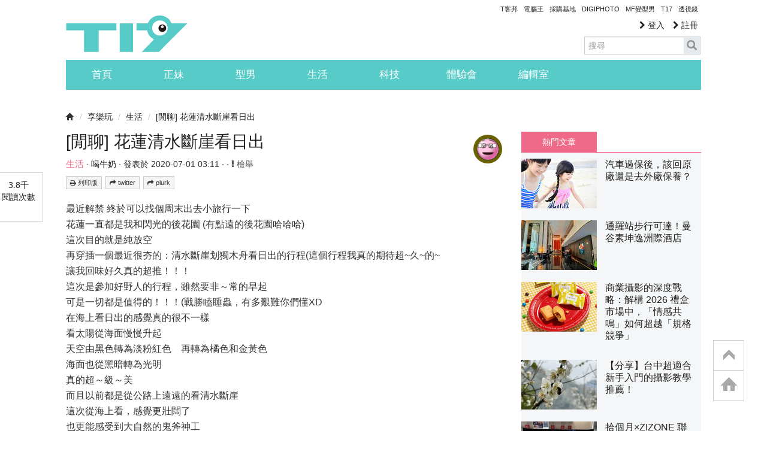

--- FILE ---
content_type: text/html; charset=utf-8
request_url: https://www.google.com/recaptcha/api2/aframe
body_size: 268
content:
<!DOCTYPE HTML><html><head><meta http-equiv="content-type" content="text/html; charset=UTF-8"></head><body><script nonce="jcr7BbP_IFXZEaC-gQxXug">/** Anti-fraud and anti-abuse applications only. See google.com/recaptcha */ try{var clients={'sodar':'https://pagead2.googlesyndication.com/pagead/sodar?'};window.addEventListener("message",function(a){try{if(a.source===window.parent){var b=JSON.parse(a.data);var c=clients[b['id']];if(c){var d=document.createElement('img');d.src=c+b['params']+'&rc='+(localStorage.getItem("rc::a")?sessionStorage.getItem("rc::b"):"");window.document.body.appendChild(d);sessionStorage.setItem("rc::e",parseInt(sessionStorage.getItem("rc::e")||0)+1);localStorage.setItem("rc::h",'1769024431498');}}}catch(b){}});window.parent.postMessage("_grecaptcha_ready", "*");}catch(b){}</script></body></html>

--- FILE ---
content_type: application/javascript; charset=utf-8
request_url: https://fundingchoicesmessages.google.com/f/AGSKWxWpikRxMI0600fgcGdknPOQ9oZMe4YL-zkMImjhVnNe3aY7A5_JhwHflNDBHt7JQrZxbfDkJj41ylevm24yYMOKVYRfS68fV5GYYWl8ER-YwkS22ghERAb32JDup-VNpMYZWU64ttHFP8lZYxS-TJxu0oO3F_8sLfRgmgD2qTV3ryo-R1-Xad6olgPp/__content_ad_/banneradsajax..html?clicktag=/adfever_/driveragentad2.
body_size: -1290
content:
window['03558583-c5f5-479f-a77f-60c8240e5413'] = true;